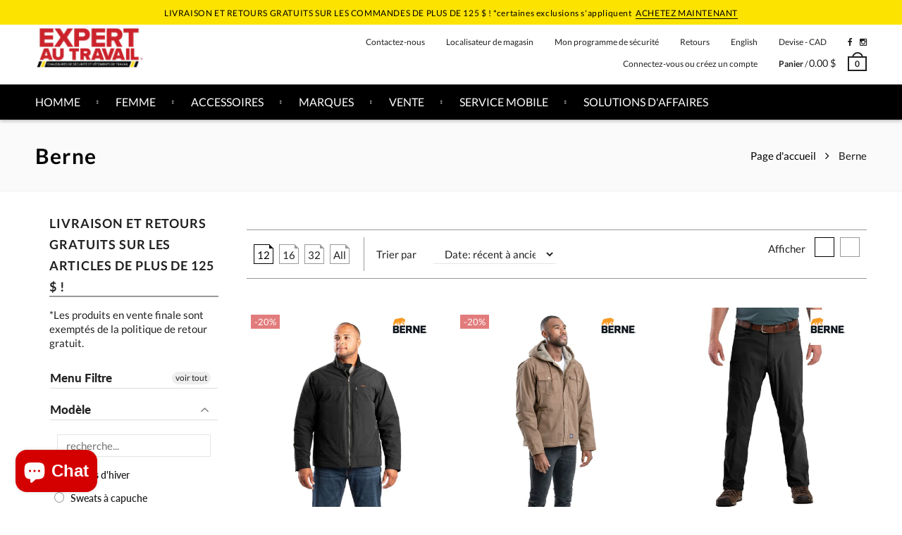

--- FILE ---
content_type: text/css
request_url: https://expertautravail.ca/cdn/shop/t/21/assets/rt.webfont.scss.css?v=78372752287555223931767617420
body_size: -69
content:
@font-face{font-family:payment-webfont;src:url(//expertautravail.ca/cdn/shop/t/21/assets/payment-webfont.eot?v=5371634429819934231698931398);src:url(//expertautravail.ca/cdn/shop/t/21/assets/payment-webfont.eot?%23iefix&v=5371634429819934231698931398) format("embedded-opentype"),url(//expertautravail.ca/cdn/shop/t/21/assets/payment-webfont.woff?v=173634524664305217741698931398) format("woff"),url(//expertautravail.ca/cdn/shop/t/21/assets/payment-webfont.ttf?v=135968468102163261051698931398) format("truetype"),url(//expertautravail.ca/cdn/shop/t/21/assets/payment-webfont.svg%23icomoon?3533) format("svg");font-weight:400;font-style:normal}.pw{font-family:payment-webfont;speak:none;font-style:normal;font-weight:400;font-variant:normal;text-transform:none;line-height:1;-webkit-font-smoothing:antialiased;-moz-osx-font-smoothing:grayscale}.pw-clickandbuy:before{content:"\e61d"}.pw-westernunion:before{content:"\e61e"}.pw-braintree:before{content:"\e61f"}.pw-paysafecard:before{content:"\e620"}.pw-ideal:before{content:"\e621"}.pw-paypal-new:before{content:"\e622"}.pw-skrill:before{content:"\e61b"}.pw-cb:before{content:"\e61c"}.pw-gittip:before{content:"\e618"}.pw-flattr:before{content:"\e61a"}.pw-ripple:before{content:"\e616"}.pw-sofort:before{content:"\e617"}.pw-bitcoin:before{content:"\e614"}.pw-bitcoin-sign:before{content:"\e615"}.pw-diners:before{content:"\e609"}.pw-mastercard:before{content:"\e602"}.pw-trust-e:before{content:"\e612"}.pw-amazon:before{content:"\e613"}.pw-jcb:before{content:"\e610"}.pw-google-wallet:before{content:"\e611"}.pw-stripe:before{content:"\e60d"}.pw-square:before{content:"\e60e"}.pw-ogone:before{content:"\e60f"}.pw-verisign:before{content:"\e60c"}.pw-discover:before{content:"\e60a"}.pw-american-express:before{content:"\e607"}.pw-paypal:before{content:"\e604"}.pw-maestro:before{content:"\e605"}.pw-visa:before{content:"\e601"}.pw-visa-electron:before{content:"\e606"}.pw-postepay:before{content:"\e608"}.pw-cartasi:before{content:"\e60b"}.pw-unionpay:before{content:"\e603"}.pw-ec:before{content:"\e600"}
/*# sourceMappingURL=/cdn/shop/t/21/assets/rt.webfont.scss.css.map?v=78372752287555223931767617420 */
